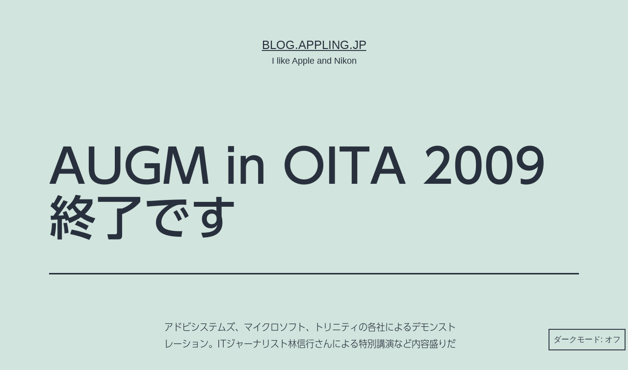

--- FILE ---
content_type: text/html; charset=UTF-8
request_url: http://blog.appling.jp/2009/02/15/augm-in-oita-2009-%E7%B5%82%E4%BA%86%E3%81%A7%E3%81%99/
body_size: 12880
content:
<!doctype html><html lang="ja" class="respect-color-scheme-preference"><head><meta charset="UTF-8" /><meta name="viewport" content="width=device-width, initial-scale=1" /><title>AUGM in OITA 2009 終了です &#8211; blog.appling.jp</title><meta name='robots' content='max-image-preview:large' /><meta name="google-site-verification" content="nJSZjvYeqVWSATBWMksRRlAs8RMcHFaiqqxiOw_uZms" /><link rel='dns-prefetch' href='//webfonts.sakura.ne.jp' /><link rel='dns-prefetch' href='//stats.wp.com' /><link rel='dns-prefetch' href='//c0.wp.com' /><link rel="alternate" type="application/rss+xml" title="blog.appling.jp &raquo; フィード" href="http://blog.appling.jp/feed/" /><link rel="alternate" type="application/rss+xml" title="blog.appling.jp &raquo; コメントフィード" href="http://blog.appling.jp/comments/feed/" /><link rel="alternate" type="application/rss+xml" title="blog.appling.jp &raquo; AUGM in OITA 2009 終了です のコメントのフィード" href="http://blog.appling.jp/2009/02/15/augm-in-oita-2009-%e7%b5%82%e4%ba%86%e3%81%a7%e3%81%99/feed/" /><link rel="alternate" title="oEmbed (JSON)" type="application/json+oembed" href="http://blog.appling.jp/wp-json/oembed/1.0/embed?url=http%3A%2F%2Fblog.appling.jp%2F2009%2F02%2F15%2Faugm-in-oita-2009-%25e7%25b5%2582%25e4%25ba%2586%25e3%2581%25a7%25e3%2581%2599%2F" /><link rel="alternate" title="oEmbed (XML)" type="text/xml+oembed" href="http://blog.appling.jp/wp-json/oembed/1.0/embed?url=http%3A%2F%2Fblog.appling.jp%2F2009%2F02%2F15%2Faugm-in-oita-2009-%25e7%25b5%2582%25e4%25ba%2586%25e3%2581%25a7%25e3%2581%2599%2F&#038;format=xml" /><style id='wp-img-auto-sizes-contain-inline-css'>img:is([sizes=auto i],[sizes^="auto," i]){contain-intrinsic-size:3000px 1500px}
/*# sourceURL=wp-img-auto-sizes-contain-inline-css */</style><style id='wp-emoji-styles-inline-css'>img.wp-smiley, img.emoji {
		display: inline !important;
		border: none !important;
		box-shadow: none !important;
		height: 1em !important;
		width: 1em !important;
		margin: 0 0.07em !important;
		vertical-align: -0.1em !important;
		background: none !important;
		padding: 0 !important;
	}
/*# sourceURL=wp-emoji-styles-inline-css */</style><style id='wp-block-library-inline-css'>:root{--wp-block-synced-color:#7a00df;--wp-block-synced-color--rgb:122,0,223;--wp-bound-block-color:var(--wp-block-synced-color);--wp-editor-canvas-background:#ddd;--wp-admin-theme-color:#007cba;--wp-admin-theme-color--rgb:0,124,186;--wp-admin-theme-color-darker-10:#006ba1;--wp-admin-theme-color-darker-10--rgb:0,107,160.5;--wp-admin-theme-color-darker-20:#005a87;--wp-admin-theme-color-darker-20--rgb:0,90,135;--wp-admin-border-width-focus:2px}@media (min-resolution:192dpi){:root{--wp-admin-border-width-focus:1.5px}}.wp-element-button{cursor:pointer}:root .has-very-light-gray-background-color{background-color:#eee}:root .has-very-dark-gray-background-color{background-color:#313131}:root .has-very-light-gray-color{color:#eee}:root .has-very-dark-gray-color{color:#313131}:root .has-vivid-green-cyan-to-vivid-cyan-blue-gradient-background{background:linear-gradient(135deg,#00d084,#0693e3)}:root .has-purple-crush-gradient-background{background:linear-gradient(135deg,#34e2e4,#4721fb 50%,#ab1dfe)}:root .has-hazy-dawn-gradient-background{background:linear-gradient(135deg,#faaca8,#dad0ec)}:root .has-subdued-olive-gradient-background{background:linear-gradient(135deg,#fafae1,#67a671)}:root .has-atomic-cream-gradient-background{background:linear-gradient(135deg,#fdd79a,#004a59)}:root .has-nightshade-gradient-background{background:linear-gradient(135deg,#330968,#31cdcf)}:root .has-midnight-gradient-background{background:linear-gradient(135deg,#020381,#2874fc)}:root{--wp--preset--font-size--normal:16px;--wp--preset--font-size--huge:42px}.has-regular-font-size{font-size:1em}.has-larger-font-size{font-size:2.625em}.has-normal-font-size{font-size:var(--wp--preset--font-size--normal)}.has-huge-font-size{font-size:var(--wp--preset--font-size--huge)}.has-text-align-center{text-align:center}.has-text-align-left{text-align:left}.has-text-align-right{text-align:right}.has-fit-text{white-space:nowrap!important}#end-resizable-editor-section{display:none}.aligncenter{clear:both}.items-justified-left{justify-content:flex-start}.items-justified-center{justify-content:center}.items-justified-right{justify-content:flex-end}.items-justified-space-between{justify-content:space-between}.screen-reader-text{border:0;clip-path:inset(50%);height:1px;margin:-1px;overflow:hidden;padding:0;position:absolute;width:1px;word-wrap:normal!important}.screen-reader-text:focus{background-color:#ddd;clip-path:none;color:#444;display:block;font-size:1em;height:auto;left:5px;line-height:normal;padding:15px 23px 14px;text-decoration:none;top:5px;width:auto;z-index:100000}html :where(.has-border-color){border-style:solid}html :where([style*=border-top-color]){border-top-style:solid}html :where([style*=border-right-color]){border-right-style:solid}html :where([style*=border-bottom-color]){border-bottom-style:solid}html :where([style*=border-left-color]){border-left-style:solid}html :where([style*=border-width]){border-style:solid}html :where([style*=border-top-width]){border-top-style:solid}html :where([style*=border-right-width]){border-right-style:solid}html :where([style*=border-bottom-width]){border-bottom-style:solid}html :where([style*=border-left-width]){border-left-style:solid}html :where(img[class*=wp-image-]){height:auto;max-width:100%}:where(figure){margin:0 0 1em}html :where(.is-position-sticky){--wp-admin--admin-bar--position-offset:var(--wp-admin--admin-bar--height,0px)}@media screen and (max-width:600px){html :where(.is-position-sticky){--wp-admin--admin-bar--position-offset:0px}}
.has-text-align-justify{text-align:justify;}

/*# sourceURL=wp-block-library-inline-css */</style><style id='global-styles-inline-css'>:root{--wp--preset--aspect-ratio--square: 1;--wp--preset--aspect-ratio--4-3: 4/3;--wp--preset--aspect-ratio--3-4: 3/4;--wp--preset--aspect-ratio--3-2: 3/2;--wp--preset--aspect-ratio--2-3: 2/3;--wp--preset--aspect-ratio--16-9: 16/9;--wp--preset--aspect-ratio--9-16: 9/16;--wp--preset--color--black: #000000;--wp--preset--color--cyan-bluish-gray: #abb8c3;--wp--preset--color--white: #FFFFFF;--wp--preset--color--pale-pink: #f78da7;--wp--preset--color--vivid-red: #cf2e2e;--wp--preset--color--luminous-vivid-orange: #ff6900;--wp--preset--color--luminous-vivid-amber: #fcb900;--wp--preset--color--light-green-cyan: #7bdcb5;--wp--preset--color--vivid-green-cyan: #00d084;--wp--preset--color--pale-cyan-blue: #8ed1fc;--wp--preset--color--vivid-cyan-blue: #0693e3;--wp--preset--color--vivid-purple: #9b51e0;--wp--preset--color--dark-gray: #28303D;--wp--preset--color--gray: #39414D;--wp--preset--color--green: #D1E4DD;--wp--preset--color--blue: #D1DFE4;--wp--preset--color--purple: #D1D1E4;--wp--preset--color--red: #E4D1D1;--wp--preset--color--orange: #E4DAD1;--wp--preset--color--yellow: #EEEADD;--wp--preset--gradient--vivid-cyan-blue-to-vivid-purple: linear-gradient(135deg,rgb(6,147,227) 0%,rgb(155,81,224) 100%);--wp--preset--gradient--light-green-cyan-to-vivid-green-cyan: linear-gradient(135deg,rgb(122,220,180) 0%,rgb(0,208,130) 100%);--wp--preset--gradient--luminous-vivid-amber-to-luminous-vivid-orange: linear-gradient(135deg,rgb(252,185,0) 0%,rgb(255,105,0) 100%);--wp--preset--gradient--luminous-vivid-orange-to-vivid-red: linear-gradient(135deg,rgb(255,105,0) 0%,rgb(207,46,46) 100%);--wp--preset--gradient--very-light-gray-to-cyan-bluish-gray: linear-gradient(135deg,rgb(238,238,238) 0%,rgb(169,184,195) 100%);--wp--preset--gradient--cool-to-warm-spectrum: linear-gradient(135deg,rgb(74,234,220) 0%,rgb(151,120,209) 20%,rgb(207,42,186) 40%,rgb(238,44,130) 60%,rgb(251,105,98) 80%,rgb(254,248,76) 100%);--wp--preset--gradient--blush-light-purple: linear-gradient(135deg,rgb(255,206,236) 0%,rgb(152,150,240) 100%);--wp--preset--gradient--blush-bordeaux: linear-gradient(135deg,rgb(254,205,165) 0%,rgb(254,45,45) 50%,rgb(107,0,62) 100%);--wp--preset--gradient--luminous-dusk: linear-gradient(135deg,rgb(255,203,112) 0%,rgb(199,81,192) 50%,rgb(65,88,208) 100%);--wp--preset--gradient--pale-ocean: linear-gradient(135deg,rgb(255,245,203) 0%,rgb(182,227,212) 50%,rgb(51,167,181) 100%);--wp--preset--gradient--electric-grass: linear-gradient(135deg,rgb(202,248,128) 0%,rgb(113,206,126) 100%);--wp--preset--gradient--midnight: linear-gradient(135deg,rgb(2,3,129) 0%,rgb(40,116,252) 100%);--wp--preset--gradient--purple-to-yellow: linear-gradient(160deg, #D1D1E4 0%, #EEEADD 100%);--wp--preset--gradient--yellow-to-purple: linear-gradient(160deg, #EEEADD 0%, #D1D1E4 100%);--wp--preset--gradient--green-to-yellow: linear-gradient(160deg, #D1E4DD 0%, #EEEADD 100%);--wp--preset--gradient--yellow-to-green: linear-gradient(160deg, #EEEADD 0%, #D1E4DD 100%);--wp--preset--gradient--red-to-yellow: linear-gradient(160deg, #E4D1D1 0%, #EEEADD 100%);--wp--preset--gradient--yellow-to-red: linear-gradient(160deg, #EEEADD 0%, #E4D1D1 100%);--wp--preset--gradient--purple-to-red: linear-gradient(160deg, #D1D1E4 0%, #E4D1D1 100%);--wp--preset--gradient--red-to-purple: linear-gradient(160deg, #E4D1D1 0%, #D1D1E4 100%);--wp--preset--font-size--small: 18px;--wp--preset--font-size--medium: 20px;--wp--preset--font-size--large: 24px;--wp--preset--font-size--x-large: 42px;--wp--preset--font-size--extra-small: 16px;--wp--preset--font-size--normal: 20px;--wp--preset--font-size--extra-large: 40px;--wp--preset--font-size--huge: 96px;--wp--preset--font-size--gigantic: 144px;--wp--preset--spacing--20: 0.44rem;--wp--preset--spacing--30: 0.67rem;--wp--preset--spacing--40: 1rem;--wp--preset--spacing--50: 1.5rem;--wp--preset--spacing--60: 2.25rem;--wp--preset--spacing--70: 3.38rem;--wp--preset--spacing--80: 5.06rem;--wp--preset--shadow--natural: 6px 6px 9px rgba(0, 0, 0, 0.2);--wp--preset--shadow--deep: 12px 12px 50px rgba(0, 0, 0, 0.4);--wp--preset--shadow--sharp: 6px 6px 0px rgba(0, 0, 0, 0.2);--wp--preset--shadow--outlined: 6px 6px 0px -3px rgb(255, 255, 255), 6px 6px rgb(0, 0, 0);--wp--preset--shadow--crisp: 6px 6px 0px rgb(0, 0, 0);}:where(.is-layout-flex){gap: 0.5em;}:where(.is-layout-grid){gap: 0.5em;}body .is-layout-flex{display: flex;}.is-layout-flex{flex-wrap: wrap;align-items: center;}.is-layout-flex > :is(*, div){margin: 0;}body .is-layout-grid{display: grid;}.is-layout-grid > :is(*, div){margin: 0;}:where(.wp-block-columns.is-layout-flex){gap: 2em;}:where(.wp-block-columns.is-layout-grid){gap: 2em;}:where(.wp-block-post-template.is-layout-flex){gap: 1.25em;}:where(.wp-block-post-template.is-layout-grid){gap: 1.25em;}.has-black-color{color: var(--wp--preset--color--black) !important;}.has-cyan-bluish-gray-color{color: var(--wp--preset--color--cyan-bluish-gray) !important;}.has-white-color{color: var(--wp--preset--color--white) !important;}.has-pale-pink-color{color: var(--wp--preset--color--pale-pink) !important;}.has-vivid-red-color{color: var(--wp--preset--color--vivid-red) !important;}.has-luminous-vivid-orange-color{color: var(--wp--preset--color--luminous-vivid-orange) !important;}.has-luminous-vivid-amber-color{color: var(--wp--preset--color--luminous-vivid-amber) !important;}.has-light-green-cyan-color{color: var(--wp--preset--color--light-green-cyan) !important;}.has-vivid-green-cyan-color{color: var(--wp--preset--color--vivid-green-cyan) !important;}.has-pale-cyan-blue-color{color: var(--wp--preset--color--pale-cyan-blue) !important;}.has-vivid-cyan-blue-color{color: var(--wp--preset--color--vivid-cyan-blue) !important;}.has-vivid-purple-color{color: var(--wp--preset--color--vivid-purple) !important;}.has-black-background-color{background-color: var(--wp--preset--color--black) !important;}.has-cyan-bluish-gray-background-color{background-color: var(--wp--preset--color--cyan-bluish-gray) !important;}.has-white-background-color{background-color: var(--wp--preset--color--white) !important;}.has-pale-pink-background-color{background-color: var(--wp--preset--color--pale-pink) !important;}.has-vivid-red-background-color{background-color: var(--wp--preset--color--vivid-red) !important;}.has-luminous-vivid-orange-background-color{background-color: var(--wp--preset--color--luminous-vivid-orange) !important;}.has-luminous-vivid-amber-background-color{background-color: var(--wp--preset--color--luminous-vivid-amber) !important;}.has-light-green-cyan-background-color{background-color: var(--wp--preset--color--light-green-cyan) !important;}.has-vivid-green-cyan-background-color{background-color: var(--wp--preset--color--vivid-green-cyan) !important;}.has-pale-cyan-blue-background-color{background-color: var(--wp--preset--color--pale-cyan-blue) !important;}.has-vivid-cyan-blue-background-color{background-color: var(--wp--preset--color--vivid-cyan-blue) !important;}.has-vivid-purple-background-color{background-color: var(--wp--preset--color--vivid-purple) !important;}.has-black-border-color{border-color: var(--wp--preset--color--black) !important;}.has-cyan-bluish-gray-border-color{border-color: var(--wp--preset--color--cyan-bluish-gray) !important;}.has-white-border-color{border-color: var(--wp--preset--color--white) !important;}.has-pale-pink-border-color{border-color: var(--wp--preset--color--pale-pink) !important;}.has-vivid-red-border-color{border-color: var(--wp--preset--color--vivid-red) !important;}.has-luminous-vivid-orange-border-color{border-color: var(--wp--preset--color--luminous-vivid-orange) !important;}.has-luminous-vivid-amber-border-color{border-color: var(--wp--preset--color--luminous-vivid-amber) !important;}.has-light-green-cyan-border-color{border-color: var(--wp--preset--color--light-green-cyan) !important;}.has-vivid-green-cyan-border-color{border-color: var(--wp--preset--color--vivid-green-cyan) !important;}.has-pale-cyan-blue-border-color{border-color: var(--wp--preset--color--pale-cyan-blue) !important;}.has-vivid-cyan-blue-border-color{border-color: var(--wp--preset--color--vivid-cyan-blue) !important;}.has-vivid-purple-border-color{border-color: var(--wp--preset--color--vivid-purple) !important;}.has-vivid-cyan-blue-to-vivid-purple-gradient-background{background: var(--wp--preset--gradient--vivid-cyan-blue-to-vivid-purple) !important;}.has-light-green-cyan-to-vivid-green-cyan-gradient-background{background: var(--wp--preset--gradient--light-green-cyan-to-vivid-green-cyan) !important;}.has-luminous-vivid-amber-to-luminous-vivid-orange-gradient-background{background: var(--wp--preset--gradient--luminous-vivid-amber-to-luminous-vivid-orange) !important;}.has-luminous-vivid-orange-to-vivid-red-gradient-background{background: var(--wp--preset--gradient--luminous-vivid-orange-to-vivid-red) !important;}.has-very-light-gray-to-cyan-bluish-gray-gradient-background{background: var(--wp--preset--gradient--very-light-gray-to-cyan-bluish-gray) !important;}.has-cool-to-warm-spectrum-gradient-background{background: var(--wp--preset--gradient--cool-to-warm-spectrum) !important;}.has-blush-light-purple-gradient-background{background: var(--wp--preset--gradient--blush-light-purple) !important;}.has-blush-bordeaux-gradient-background{background: var(--wp--preset--gradient--blush-bordeaux) !important;}.has-luminous-dusk-gradient-background{background: var(--wp--preset--gradient--luminous-dusk) !important;}.has-pale-ocean-gradient-background{background: var(--wp--preset--gradient--pale-ocean) !important;}.has-electric-grass-gradient-background{background: var(--wp--preset--gradient--electric-grass) !important;}.has-midnight-gradient-background{background: var(--wp--preset--gradient--midnight) !important;}.has-small-font-size{font-size: var(--wp--preset--font-size--small) !important;}.has-medium-font-size{font-size: var(--wp--preset--font-size--medium) !important;}.has-large-font-size{font-size: var(--wp--preset--font-size--large) !important;}.has-x-large-font-size{font-size: var(--wp--preset--font-size--x-large) !important;}
/*# sourceURL=global-styles-inline-css */</style><style id='classic-theme-styles-inline-css'>/*! This file is auto-generated */
.wp-block-button__link{color:#fff;background-color:#32373c;border-radius:9999px;box-shadow:none;text-decoration:none;padding:calc(.667em + 2px) calc(1.333em + 2px);font-size:1.125em}.wp-block-file__button{background:#32373c;color:#fff;text-decoration:none}
/*# sourceURL=/wp-includes/css/classic-themes.min.css */</style><link rel='stylesheet' id='twenty-twenty-one-custom-color-overrides-css' href='http://blog.appling.jp/wp-content/themes/twentytwentyone/assets/css/custom-color-overrides.css?ver=2.2' media='all' /><style id='twenty-twenty-one-custom-color-overrides-inline-css'>.is-dark-theme.is-dark-theme .editor-styles-wrapper { --global--color-background: var(--global--color-dark-gray); --global--color-primary: var(--global--color-light-gray); --global--color-secondary: var(--global--color-light-gray); --button--color-text: var(--global--color-background); --button--color-text-hover: var(--global--color-secondary); --button--color-text-active: var(--global--color-secondary); --button--color-background: var(--global--color-secondary); --button--color-background-active: var(--global--color-background); --global--color-border: #9ea1a7; --table--stripes-border-color: rgba(240, 240, 240, 0.15); --table--stripes-background-color: rgba(240, 240, 240, 0.15); }
/*# sourceURL=twenty-twenty-one-custom-color-overrides-inline-css */</style><link rel='stylesheet' id='twenty-twenty-one-style-css' href='http://blog.appling.jp/wp-content/cache/autoptimize/autoptimize_single_b994eeddca373bea42e83c985304d361.php?ver=2.2' media='all' /><style id='twenty-twenty-one-style-inline-css'>body,input,textarea,button,.button,.faux-button,.wp-block-button__link,.wp-block-file__button,.has-drop-cap:not(:focus)::first-letter,.entry-content .wp-block-archives,.entry-content .wp-block-categories,.entry-content .wp-block-cover-image,.entry-content .wp-block-latest-comments,.entry-content .wp-block-latest-posts,.entry-content .wp-block-pullquote,.entry-content .wp-block-quote.is-large,.entry-content .wp-block-quote.is-style-large,.entry-content .wp-block-archives *,.entry-content .wp-block-categories *,.entry-content .wp-block-latest-posts *,.entry-content .wp-block-latest-comments *,.entry-content p,.entry-content ol,.entry-content ul,.entry-content dl,.entry-content dt,.entry-content cite,.entry-content figcaption,.entry-content .wp-caption-text,.comment-content p,.comment-content ol,.comment-content ul,.comment-content dl,.comment-content dt,.comment-content cite,.comment-content figcaption,.comment-content .wp-caption-text,.widget_text p,.widget_text ol,.widget_text ul,.widget_text dl,.widget_text dt,.widget-content .rssSummary,.widget-content cite,.widget-content figcaption,.widget-content .wp-caption-text { font-family: sans-serif; }
/*# sourceURL=twenty-twenty-one-style-inline-css */</style><link rel='stylesheet' id='twenty-twenty-one-print-style-css' href='http://blog.appling.jp/wp-content/cache/autoptimize/autoptimize_single_e8e8832f251be73550f32c605bc94036.php?ver=2.2' media='print' /><link rel='stylesheet' id='tt1-dark-mode-css' href='http://blog.appling.jp/wp-content/cache/autoptimize/autoptimize_single_3e129a3cdc18125b0ba591f46b3dc456.php?ver=2.2' media='all' /><link rel='stylesheet' id='twentytwentyone-jetpack-css' href='http://blog.appling.jp/wp-content/cache/autoptimize/autoptimize_single_6e234aa35d3869d09824b9264a03480c.php?ver=13.3.2' media='all' /> <script defer src="http://blog.appling.jp/wp-includes/js/jquery/jquery.min.js?ver=3.7.1" id="jquery-core-js"></script> <script defer src="http://blog.appling.jp/wp-includes/js/jquery/jquery-migrate.min.js?ver=3.4.1" id="jquery-migrate-js"></script> <script src="//webfonts.sakura.ne.jp/js/sakurav3.js?fadein=0&amp;ver=3.1.4" id="typesquare_std-js"></script> <link rel="https://api.w.org/" href="http://blog.appling.jp/wp-json/" /><link rel="alternate" title="JSON" type="application/json" href="http://blog.appling.jp/wp-json/wp/v2/posts/1119" /><link rel="EditURI" type="application/rsd+xml" title="RSD" href="http://blog.appling.jp/xmlrpc.php?rsd" /><meta name="generator" content="WordPress 6.9" /><link rel="canonical" href="http://blog.appling.jp/2009/02/15/augm-in-oita-2009-%e7%b5%82%e4%ba%86%e3%81%a7%e3%81%99/" /><link rel='shortlink' href='http://blog.appling.jp/?p=1119' /><style type='text/css'>h1,h2,h3,h1:lang(ja),h2:lang(ja),h3:lang(ja),.entry-title:lang(ja){ font-family: "UD新ゴ M";}h4,h5,h6,h4:lang(ja),h5:lang(ja),h6:lang(ja),div.entry-meta span:lang(ja),footer.entry-footer span:lang(ja){ font-family: "新丸ゴ R";}.hentry,.entry-content p,.post-inner.entry-content p,#comments div:lang(ja){ font-family: "UD新ゴ コンデンス90 L";}strong,b,#comments .comment-author .fn:lang(ja){ font-family: "UD新ゴ コンデンス90 M";}</style><style>img#wpstats{display:none}</style><link rel="pingback" href="http://blog.appling.jp/xmlrpc.php"><style>.recentcomments a{display:inline !important;padding:0 !important;margin:0 !important;}</style></head><body class="wp-singular post-template-default single single-post postid-1119 single-format-standard wp-embed-responsive wp-theme-twentytwentyone is-light-theme no-js singular"><div id="page" class="site"> <a class="skip-link screen-reader-text" href="#content"> コンテンツへスキップ </a><header id="masthead" class="site-header has-title-and-tagline"><div class="site-branding"><p class="site-title"><a href="http://blog.appling.jp/">blog.appling.jp</a></p><p class="site-description"> I like Apple and Nikon</p></div></header><div id="content" class="site-content"><div id="primary" class="content-area"><main id="main" class="site-main"><article id="post-1119" class="post-1119 post type-post status-publish format-standard hentry category-apple tag-augm entry"><header class="entry-header alignwide"><h1 class="entry-title">AUGM in OITA 2009 終了です</h1></header><div class="entry-content"><p>アドビシステムズ、マイクロソフト、トリニティの各社によるデモンストレーション。ITジャーナリスト林信行さんによる特別講演など内容盛りだくさんんで行われました。今回も盛況のうちに終えることができてスタッフ一同ホッと胸をなで下ろしているところです。参加してくださった皆様ありがとうございました。<br /> <a href="http://www.flickr.com/photos/58682657@N00/3279773985" title="View 'DSC_0231' on Flickr.com"><img fetchpriority="high" decoding="async" src="http://farm4.static.flickr.com/3458/3279773985_176ac4265a.jpg" alt="DSC_0231"  width="500" height="332" class="boxShadow" /></a><br /> 林さんの講演を聴きながら、iPhoneの可能性や便利さを再確認したので、もう一押しされると飛び込みそうな気持ちになってきました。<br /> 今回は新しい試みとして、ユーザーグループ(温泉りんご)の活動を発表する枠で「CM大賞」なる企画を行ってみました。スタッフでアイデアを出し合って、CM作品を7タイトル作成してコンテスト形式で発表して、参加者みなさんに審査員となってもらい好みの作品に投票してもらうというものです。結果発表は、後日ウェブでも行いますので楽しみにお待ちください。</p></div><footer class="entry-footer default-max-width"><div class="posted-by"><span class="posted-on">投稿日: <time class="entry-date published updated" datetime="2009-02-15T13:51:39+09:00">2009年2月15日</time></span><span class="byline">作成者: <a href="http://blog.appling.jp/author/pafuxu/" rel="author">pafuxu</a></span></div><div class="post-taxonomies"><span class="cat-links">カテゴリー: <a href="http://blog.appling.jp/category/apple/" rel="category tag">Apple</a> </span><span class="tags-links">タグ: <a href="http://blog.appling.jp/tag/augm/" rel="tag">AUGM</a></span></div></footer></article><div id="comments" class="comments-area default-max-width show-avatars"><h2 class="comments-title"> 2件のコメント</h2><ol class="comment-list"><li id="comment-339" class="comment even thread-even depth-1"><article id="div-comment-339" class="comment-body"><footer class="comment-meta"><div class="comment-author vcard"> <img alt='' src='https://secure.gravatar.com/avatar/53760f227ddb272f01910772f77699e67f8175d2a91d31f1b332ba49b1ef8a31?s=60&#038;d=mm&#038;r=g' srcset='https://secure.gravatar.com/avatar/53760f227ddb272f01910772f77699e67f8175d2a91d31f1b332ba49b1ef8a31?s=120&#038;d=mm&#038;r=g 2x' class='avatar avatar-60 photo' height='60' width='60' decoding='async'/> <b class="fn"><a href="http://majin.blog.so-net.ne.jp/" class="url" rel="ugc external nofollow">魔人</a></b> <span class="says">より:</span></div><div class="comment-metadata"> <a href="http://blog.appling.jp/2009/02/15/augm-in-oita-2009-%e7%b5%82%e4%ba%86%e3%81%a7%e3%81%99/#comment-339"><time datetime="2009-02-15T23:06:41+09:00">2009年2月15日 23:06</time></a></div></footer><div class="comment-content"><p>おつかれさまでした<br /> 大盛況での終了、良かったですね。<br /> ＣＭコンテスト、結果が楽しみです&#8230;</p></div><div class="reply"><a rel="nofollow" class="comment-reply-link" href="http://blog.appling.jp/2009/02/15/augm-in-oita-2009-%e7%b5%82%e4%ba%86%e3%81%a7%e3%81%99/?replytocom=339#respond" data-commentid="339" data-postid="1119" data-belowelement="div-comment-339" data-respondelement="respond" data-replyto="魔人 に返信" aria-label="魔人 に返信">返信</a></div></article></li><li id="comment-340" class="comment byuser comment-author-pafuxu bypostauthor odd alt thread-odd thread-alt depth-1"><article id="div-comment-340" class="comment-body"><footer class="comment-meta"><div class="comment-author vcard"> <img alt='' src='https://secure.gravatar.com/avatar/1d67808774ac333c827380d8bb4696cc7c8f0b88a4087f76a614777e4d827371?s=60&#038;d=mm&#038;r=g' srcset='https://secure.gravatar.com/avatar/1d67808774ac333c827380d8bb4696cc7c8f0b88a4087f76a614777e4d827371?s=120&#038;d=mm&#038;r=g 2x' class='avatar avatar-60 photo' height='60' width='60' decoding='async'/> <b class="fn"><a href="http://appling.sakura.ne.jp/wordpress/" class="url" rel="ugc external nofollow">Pafuxu</a></b> <span class="says">より:</span></div><div class="comment-metadata"> <a href="http://blog.appling.jp/2009/02/15/augm-in-oita-2009-%e7%b5%82%e4%ba%86%e3%81%a7%e3%81%99/#comment-340"><time datetime="2009-02-15T23:40:57+09:00">2009年2月15日 23:40</time></a></div></footer><div class="comment-content"><p>魔人さん、どうもです。<br /> 遠路にも関わらずお越しくださりありがとうございました。<br /> なんとか盛況のうちに終えられて本当に良かったです。<br /> CMコンテストの結果発表は楽しみのような怖いような&#8230;。 🙂<br /> 自分が携わった作品がどのような評価を受けるのかちょっと心配です。</p></div><div class="reply"><a rel="nofollow" class="comment-reply-link" href="http://blog.appling.jp/2009/02/15/augm-in-oita-2009-%e7%b5%82%e4%ba%86%e3%81%a7%e3%81%99/?replytocom=340#respond" data-commentid="340" data-postid="1119" data-belowelement="div-comment-340" data-respondelement="respond" data-replyto="Pafuxu に返信" aria-label="Pafuxu に返信">返信</a></div></article></li></ol><div id="respond" class="comment-respond"><h2 id="reply-title" class="comment-reply-title">コメントする <small><a rel="nofollow" id="cancel-comment-reply-link" href="/2009/02/15/augm-in-oita-2009-%E7%B5%82%E4%BA%86%E3%81%A7%E3%81%99/#respond" style="display:none;">コメントをキャンセル</a></small></h2><form action="http://blog.appling.jp/wp-comments-post.php" method="post" id="commentform" class="comment-form"><p class="comment-notes"><span id="email-notes">メールアドレスが公開されることはありません。</span> <span class="required-field-message"><span class="required">※</span> が付いている欄は必須項目です</span></p><p class="comment-form-comment"><label for="comment">コメント <span class="required">※</span></label><textarea id="comment" name="comment" cols="45" rows="5" maxlength="65525" required></textarea></p><p class="comment-form-author"><label for="author">名前 <span class="required">※</span></label> <input id="author" name="author" type="text" value="" size="30" maxlength="245" autocomplete="name" required /></p><p class="comment-form-email"><label for="email">メール <span class="required">※</span></label> <input id="email" name="email" type="email" value="" size="30" maxlength="100" aria-describedby="email-notes" autocomplete="email" required /></p><p class="comment-form-url"><label for="url">サイト</label> <input id="url" name="url" type="url" value="" size="30" maxlength="200" autocomplete="url" /></p><p class="comment-form-cookies-consent"><input id="wp-comment-cookies-consent" name="wp-comment-cookies-consent" type="checkbox" value="yes" /> <label for="wp-comment-cookies-consent">次回のコメントで使用するためブラウザーに自分の名前、メールアドレス、サイトを保存する。</label></p><p class="form-submit"><input name="submit" type="submit" id="submit" class="submit" value="コメントを送信" /> <input type='hidden' name='comment_post_ID' value='1119' id='comment_post_ID' /> <input type='hidden' name='comment_parent' id='comment_parent' value='0' /></p><p style="display: none;"><input type="hidden" id="akismet_comment_nonce" name="akismet_comment_nonce" value="c9a36d22b6" /></p><p style="display: none !important;" class="akismet-fields-container" data-prefix="ak_"><label>&#916;<textarea name="ak_hp_textarea" cols="45" rows="8" maxlength="100"></textarea></label><input type="hidden" id="ak_js_1" name="ak_js" value="240"/><script defer src="[data-uri]"></script></p></form></div></div><nav class="navigation post-navigation" aria-label="投稿"><h2 class="screen-reader-text">投稿ナビゲーション</h2><div class="nav-links"><div class="nav-previous"><a href="http://blog.appling.jp/2009/02/12/%e3%82%a2%e3%83%90%e3%82%bf%e3%83%bc/" rel="prev"><p class="meta-nav"><svg class="svg-icon" width="24" height="24" aria-hidden="true" role="img" focusable="false" viewBox="0 0 24 24" fill="none" xmlns="http://www.w3.org/2000/svg"><path fill-rule="evenodd" clip-rule="evenodd" d="M20 13v-2H8l4-4-1-2-7 7 7 7 1-2-4-4z" fill="currentColor"/></svg>前の投稿</p><p class="post-title">アバター</p></a></div><div class="nav-next"><a href="http://blog.appling.jp/2009/02/15/%e3%82%a6%e3%82%a7%e3%83%96%e3%83%ad%e3%82%b0%e3%82%bf%e3%82%a4%e3%83%88%e3%83%ab%e3%82%92%e5%a4%89%e6%9b%b4/" rel="next"><p class="meta-nav">次の投稿<svg class="svg-icon" width="24" height="24" aria-hidden="true" role="img" focusable="false" viewBox="0 0 24 24" fill="none" xmlns="http://www.w3.org/2000/svg"><path fill-rule="evenodd" clip-rule="evenodd" d="m4 13v-2h12l-4-4 1-2 7 7-7 7-1-2 4-4z" fill="currentColor"/></svg></p><p class="post-title">ウェブログタイトルを変更</p></a></div></div></nav></main></div></div><aside class="widget-area"><section id="search-2" class="widget widget_search"><form role="search"  method="get" class="search-form" action="http://blog.appling.jp/"> <label for="search-form-1">検索&hellip;</label> <input type="search" id="search-form-1" class="search-field" value="" name="s" /> <input type="submit" class="search-submit" value="検索" /></form></section><section id="recent-posts-2" class="widget widget_recent_entries"><h2 class="widget-title">最近の投稿</h2><nav aria-label="最近の投稿"><ul><li> <a href="http://blog.appling.jp/2020/07/02/%e8%87%bc%e6%9d%b5%e7%9f%b3%e4%bb%8f%e3%81%ae%e8%93%ae/">臼杵石仏の蓮</a></li><li> <a href="http://blog.appling.jp/2020/05/26/esim/">eSIMのプラン変更</a></li><li> <a href="http://blog.appling.jp/2020/05/22/%e3%82%a8%e3%82%af%e3%82%bb%e3%83%ab%e3%81%a7%e3%82%b7%e3%83%bc%e3%83%88%e5%90%8d%e3%82%92%e5%8f%96%e5%be%97%e3%81%99%e3%82%8b/">エクセルでシート名を取得する</a></li><li> <a href="http://blog.appling.jp/2020/05/22/iosmarkdown/">iOSでMarkdownリンクを取得</a></li><li> <a href="http://blog.appling.jp/2020/05/20/hello-world/">Hello pafuxum!</a></li></ul></nav></section><section id="recent-comments-2" class="widget widget_recent_comments"><h2 class="widget-title">最近のコメント</h2><nav aria-label="最近のコメント"><ul id="recentcomments"><li class="recentcomments"><a href="http://blog.appling.jp/2020/05/22/iosmarkdown/#comment-481">iOSでMarkdownリンクを取得</a> に <span class="comment-author-link"><a href="https://pafuxum.com" class="url" rel="ugc external nofollow">pafuxu</a></span> より</li><li class="recentcomments"><a href="http://blog.appling.jp/2020/05/20/hello-world/#comment-1">Hello pafuxum!</a> に <span class="comment-author-link"><a href="https://wordpress.org/" class="url" rel="ugc external nofollow">WordPress コメントの投稿者</a></span> より</li><li class="recentcomments"><a href="http://blog.appling.jp/2016/04/25/hhkb-professional-bt%e3%81%8c%e5%b1%8a%e3%81%8d%e3%81%be%e3%81%97%e3%81%9f%ef%bc%81/#comment-477">HHKB Professional BTが届きました！</a> に <span class="comment-author-link"><a href="http://appling.jp/" class="url" rel="ugc external nofollow">Pafuxu</a></span> より</li><li class="recentcomments"><a href="http://blog.appling.jp/2016/04/25/hhkb-professional-bt%e3%81%8c%e5%b1%8a%e3%81%8d%e3%81%be%e3%81%97%e3%81%9f%ef%bc%81/#comment-476">HHKB Professional BTが届きました！</a> に <span class="comment-author-link"><a href="http://log.yostos.org" class="url" rel="ugc external nofollow">yostos</a></span> より</li><li class="recentcomments"><a href="http://blog.appling.jp/2015/04/29/wordpress-4-2-1-%e6%96%b0%e8%a6%8f%e6%8a%95%e7%a8%bf%e3%81%8c%e3%81%a7%e3%81%8d%e3%81%aa%e3%81%84%e3%83%90%e3%82%b0/#comment-473">WordPress 4.2.1: 新規投稿ができないバグ</a> に <span class="comment-author-link"><a href="http://appling.jp/" class="url" rel="ugc external nofollow">Pafuxu</a></span> より</li></ul></nav></section></aside><footer id="colophon" class="site-footer"><div class="site-info"><div class="site-name"> <a href="http://blog.appling.jp/">blog.appling.jp</a></div><div class="powered-by"> Proudly powered by <a href="https://ja.wordpress.org/">WordPress</a>.</div></div></footer></div> <script type="speculationrules">{"prefetch":[{"source":"document","where":{"and":[{"href_matches":"/*"},{"not":{"href_matches":["/wp-*.php","/wp-admin/*","/wp-content/uploads/*","/wp-content/*","/wp-content/plugins/*","/wp-content/themes/twentytwentyone/*","/*\\?(.+)"]}},{"not":{"selector_matches":"a[rel~=\"nofollow\"]"}},{"not":{"selector_matches":".no-prefetch, .no-prefetch a"}}]},"eagerness":"conservative"}]}</script> <script defer src="[data-uri]"></script><button id="dark-mode-toggler" class="fixed-bottom" aria-pressed="false" onClick="toggleDarkMode()">ダークモード: <span aria-hidden="true"></span></button><style>#dark-mode-toggler > span {
				margin-left: 5px;
			}
			#dark-mode-toggler > span::before {
				content: 'オフ';
			}
			#dark-mode-toggler[aria-pressed="true"] > span::before {
				content: 'オン';
			}</style> <script defer src="[data-uri]"></script> <script defer src="[data-uri]"></script> <script defer src="http://blog.appling.jp/wp-content/cache/autoptimize/autoptimize_single_fa2644885f46230501ae4921e6f1dd05.php?ver=1.0.0" id="twentytwentyone-dark-mode-support-toggle-js"></script> <script defer src="http://blog.appling.jp/wp-content/cache/autoptimize/autoptimize_single_1c4170217db2ce3702d30b5707736ac4.php?ver=1.0.0" id="twentytwentyone-editor-dark-mode-support-js"></script> <script defer src="http://blog.appling.jp/wp-includes/js/comment-reply.min.js?ver=6.9" id="comment-reply-js" data-wp-strategy="async" fetchpriority="low"></script> <script defer id="twenty-twenty-one-ie11-polyfills-js-after">( Element.prototype.matches && Element.prototype.closest && window.NodeList && NodeList.prototype.forEach ) || document.write( '<script defer src="http://blog.appling.jp/wp-content/cache/autoptimize/autoptimize_single_a32ca91d60e1f56ebb9c3a93a5f1ff30.php?ver=2.2"></scr' + 'ipt>' );
//# sourceURL=twenty-twenty-one-ie11-polyfills-js-after</script> <script defer src="http://blog.appling.jp/wp-content/cache/autoptimize/autoptimize_single_75d7822d25873fd727beecf0744affa4.php?ver=2.2" id="twenty-twenty-one-responsive-embeds-script-js"></script> <script defer src="https://stats.wp.com/e-202604.js" id="jetpack-stats-js" data-wp-strategy="defer"></script> <script id="jetpack-stats-js-after">_stq = window._stq || [];
_stq.push([ "view", JSON.parse("{\"v\":\"ext\",\"blog\":\"3320140\",\"post\":\"1119\",\"tz\":\"9\",\"srv\":\"blog.appling.jp\",\"j\":\"1:13.3.2\"}") ]);
_stq.push([ "clickTrackerInit", "3320140", "1119" ]);
//# sourceURL=jetpack-stats-js-after</script> <script defer src="http://blog.appling.jp/wp-content/cache/autoptimize/autoptimize_single_91954b488a9bfcade528d6ff5c7ce83f.php?ver=1714049094" id="akismet-frontend-js"></script> <script id="wp-emoji-settings" type="application/json">{"baseUrl":"https://s.w.org/images/core/emoji/17.0.2/72x72/","ext":".png","svgUrl":"https://s.w.org/images/core/emoji/17.0.2/svg/","svgExt":".svg","source":{"concatemoji":"http://blog.appling.jp/wp-includes/js/wp-emoji-release.min.js?ver=6.9"}}</script> <script type="module">/*! This file is auto-generated */
const a=JSON.parse(document.getElementById("wp-emoji-settings").textContent),o=(window._wpemojiSettings=a,"wpEmojiSettingsSupports"),s=["flag","emoji"];function i(e){try{var t={supportTests:e,timestamp:(new Date).valueOf()};sessionStorage.setItem(o,JSON.stringify(t))}catch(e){}}function c(e,t,n){e.clearRect(0,0,e.canvas.width,e.canvas.height),e.fillText(t,0,0);t=new Uint32Array(e.getImageData(0,0,e.canvas.width,e.canvas.height).data);e.clearRect(0,0,e.canvas.width,e.canvas.height),e.fillText(n,0,0);const a=new Uint32Array(e.getImageData(0,0,e.canvas.width,e.canvas.height).data);return t.every((e,t)=>e===a[t])}function p(e,t){e.clearRect(0,0,e.canvas.width,e.canvas.height),e.fillText(t,0,0);var n=e.getImageData(16,16,1,1);for(let e=0;e<n.data.length;e++)if(0!==n.data[e])return!1;return!0}function u(e,t,n,a){switch(t){case"flag":return n(e,"\ud83c\udff3\ufe0f\u200d\u26a7\ufe0f","\ud83c\udff3\ufe0f\u200b\u26a7\ufe0f")?!1:!n(e,"\ud83c\udde8\ud83c\uddf6","\ud83c\udde8\u200b\ud83c\uddf6")&&!n(e,"\ud83c\udff4\udb40\udc67\udb40\udc62\udb40\udc65\udb40\udc6e\udb40\udc67\udb40\udc7f","\ud83c\udff4\u200b\udb40\udc67\u200b\udb40\udc62\u200b\udb40\udc65\u200b\udb40\udc6e\u200b\udb40\udc67\u200b\udb40\udc7f");case"emoji":return!a(e,"\ud83e\u1fac8")}return!1}function f(e,t,n,a){let r;const o=(r="undefined"!=typeof WorkerGlobalScope&&self instanceof WorkerGlobalScope?new OffscreenCanvas(300,150):document.createElement("canvas")).getContext("2d",{willReadFrequently:!0}),s=(o.textBaseline="top",o.font="600 32px Arial",{});return e.forEach(e=>{s[e]=t(o,e,n,a)}),s}function r(e){var t=document.createElement("script");t.src=e,t.defer=!0,document.head.appendChild(t)}a.supports={everything:!0,everythingExceptFlag:!0},new Promise(t=>{let n=function(){try{var e=JSON.parse(sessionStorage.getItem(o));if("object"==typeof e&&"number"==typeof e.timestamp&&(new Date).valueOf()<e.timestamp+604800&&"object"==typeof e.supportTests)return e.supportTests}catch(e){}return null}();if(!n){if("undefined"!=typeof Worker&&"undefined"!=typeof OffscreenCanvas&&"undefined"!=typeof URL&&URL.createObjectURL&&"undefined"!=typeof Blob)try{var e="postMessage("+f.toString()+"("+[JSON.stringify(s),u.toString(),c.toString(),p.toString()].join(",")+"));",a=new Blob([e],{type:"text/javascript"});const r=new Worker(URL.createObjectURL(a),{name:"wpTestEmojiSupports"});return void(r.onmessage=e=>{i(n=e.data),r.terminate(),t(n)})}catch(e){}i(n=f(s,u,c,p))}t(n)}).then(e=>{for(const n in e)a.supports[n]=e[n],a.supports.everything=a.supports.everything&&a.supports[n],"flag"!==n&&(a.supports.everythingExceptFlag=a.supports.everythingExceptFlag&&a.supports[n]);var t;a.supports.everythingExceptFlag=a.supports.everythingExceptFlag&&!a.supports.flag,a.supports.everything||((t=a.source||{}).concatemoji?r(t.concatemoji):t.wpemoji&&t.twemoji&&(r(t.twemoji),r(t.wpemoji)))});
//# sourceURL=http://blog.appling.jp/wp-includes/js/wp-emoji-loader.min.js</script> </body></html>